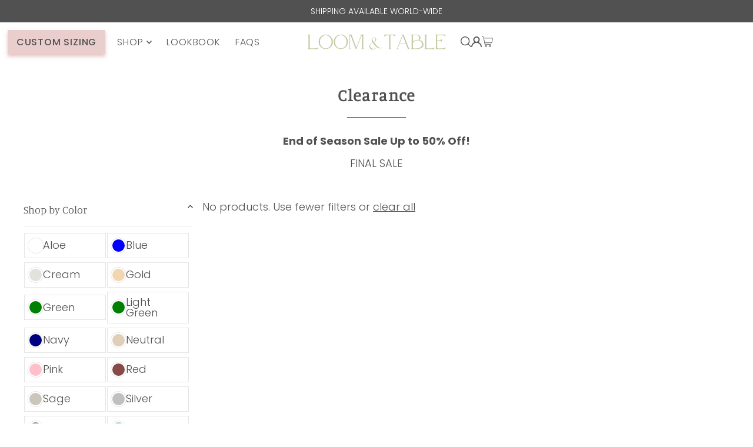

--- FILE ---
content_type: text/css
request_url: https://www.loomandtable.com/cdn/shop/t/39/assets/section-footer.css?v=1096473152014372131760640717
body_size: 250
content:
footer.footer-section{z-index:2}#footer-wrapper{z-index:2;border-top:1px solid var(--dotted-color);background:var(--footer-background);padding:20px 0}#footer-wrapper p,#footer-wrapper a{color:var(--footer-text)}#footer-wrapper a:hover,#footer-wrapper a:focus{text-decoration:underline}#footer-wrapper .rte{margin-top:15px}#footer-wrapper ul{list-style:none}#footer-wrapper ul li a{color:var(--footer-text);font-size:var(--font-size)}#footer-wrapper ul li a:hover{color:var(--footer-text)}.footer__block-container{grid-column-gap:30px}@media (min-width: 741px){.footer-menu svg.footer-menu--icon{display:none}}@media screen and (max-width: 740px){.footer-menu svg.footer-menu--icon{position:absolute;right:20px;z-index:1}.footer-menu h3{cursor:pointer}}.footer-menu h3{color:var(--footer-text);border-bottom:1px solid var(--dotted-color)}.footer-menu,#footer_signup{margin-top:15px}input#footer-EMAIL{width:75%;float:left;margin-bottom:0;border-radius:0;background:var(--background);color:var(--text-color);height:48px;line-height:48px;padding:0}input#footer-EMAIL::-webkit-input-placeholder{color:var(--text-color)}input#footer-EMAIL:-moz-placeholder{color:var(--text-color)}input#footer-EMAIL::-moz-placeholder{color:var(---text-color)}input#footer-EMAIL:-ms-input-placeholder{color:var(--text-color)}input#footer-subscribe{width:25%;display:inline-block;background:var(--footer-button);color:var(--footer-button-text);border:0;border-radius:0;font-weight:400}#footer_signup .errors ul{margin-top:0}@media screen and (max-width: 740px){#footer-wrapper input#footer-EMAIL,#footer-wrapper input#footer-subscribe{width:100%}#footer-wrapper input#footer-EMAIL{margin-top:10px}}div#bottom-footer{display:flex;margin:0 auto;border-top:1px solid var(--dotted-color);align-items:flex-start}div#bottom-footer .footer-left{width:50%;display:flex;align-items:flex-end;justify-content:flex-start;flex-wrap:wrap}div#bottom-footer .footer-left ul.social-icons__wrapper{margin-top:0!important;flex:1 0 100%}div#bottom-footer .footer-left ul.social-icons__wrapper li{padding:0}div#bottom-footer .footer-left ul.social-icons__wrapper li a{color:var(--footer-text);text-decoration:none;display:block}div#bottom-footer .footer-left ul.social-icons__wrapper li a:hover,div#bottom-footer .footer-left ul.social-icons__wrapper li a:focus{color:var(--footer-text);opacity:.75;text-decoration:none}div#bottom-footer .footer-left p{flex:1 0 100%}div#bottom-footer .footer-left ul.policies.list-unstyled{display:flex;gap:10px;list-style:none;margin-bottom:0}div#bottom-footer .footer-left:has(shop-login-button){display:flex;flex-wrap:wrap;justify-content:flex-start;align-items:center;gap:1rem}div#bottom-footer .footer-right{width:50%;display:flex;flex-direction:column;align-items:flex-end;flex-wrap:wrap}div#bottom-footer .selectors-form{display:flex;gap:20px;justify-content:flex-end}div#bottom-footer .disclosure__toggle{white-space:nowrap;color:var(--footer-text)!important;background-color:var(--footer-background)!important;margin:0;text-transform:capitalize;text-decoration:none;border-bottom:0;padding:0 0 5px;display:inline-flex;align-items:center;gap:5px}div#bottom-footer .disclosure-list{bottom:115%}#payment .payment-methods svg{display:inline;width:40px;height:25.25px;text-align:center;margin:3px 1px}#payment:after{display:none}@media (max-width: 740px){div#bottom-footer{flex-wrap:wrap;border-top:0}div#bottom-footer .footer-left{width:100%;order:2}div#bottom-footer .footer-right{width:100%;align-items:flex-start}div#bottom-footer .disclosure-list{left:0;right:unset}}
/*# sourceMappingURL=/cdn/shop/t/39/assets/section-footer.css.map?v=1096473152014372131760640717 */
